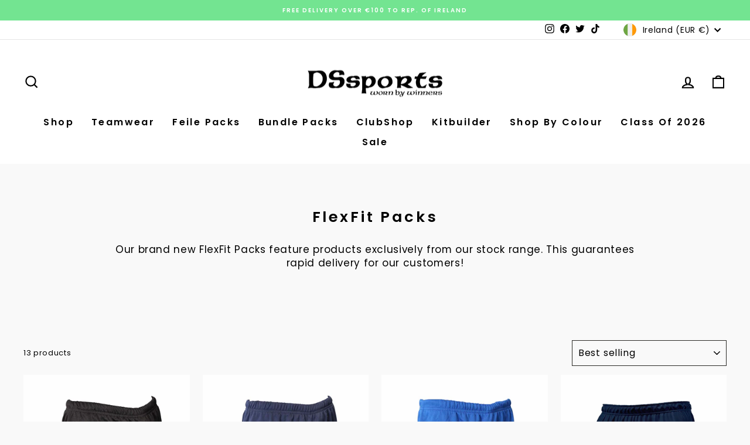

--- FILE ---
content_type: application/javascript; charset=utf-8
request_url: https://analyzely.gropulse.com/get_script?shop=dssports-2217.myshopify.com
body_size: -129
content:

  (function(){
    if (location.pathname.includes('/thank_you') || location.pathname.includes('/thank-you')) {
      var script = document.createElement("script");
      script.type = "text/javascript";
      script.src = "https://analyzely.gropulse.com/get_purchase_page_script?shop=dssports-2217.myshopify.com";
      document.getElementsByTagName("head")[0].appendChild(script);
    }
  })();
  